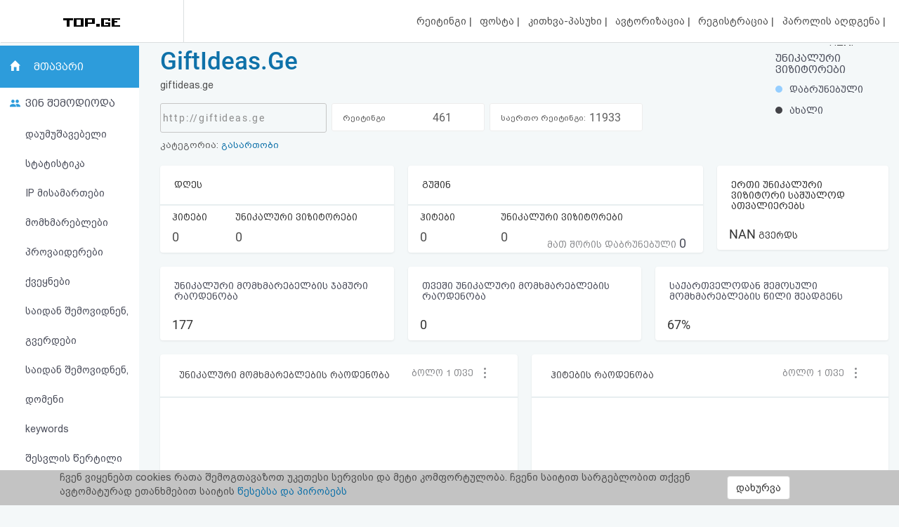

--- FILE ---
content_type: text/html; charset=UTF-8
request_url: https://www1.top.ge/stat/95315
body_size: 12278
content:
<!DOCTYPE html>
<head>
  <!-- no cache headers -->
  <meta http-equiv="Pragma" content="no-cache">
  <meta http-equiv="Expires" content="-1">
  <meta http-equiv="Cache-Control" content="no-cache">
  <!-- end no cache headers -->
  <meta name="viewport" content="width=device-width, initial-scale=1">
  <meta name="keywords" content="TOP.GE - Rating">
  <meta name="description" content="TOP.GE - Rating">
  <meta og:image="description" content="TOP.GE - Rating">
  <meta name="propeller" content="4b950770898f63d3b424aa9adddb0f08">
  <meta property="og:url" content="http://www1.top.ge/stat/95315" />
  <meta property="og:type" content="website" />
  <meta property="og:title" content="TOP.GE  - RATING" />
  <meta property="og:description" content="TOP.GE - Rating" />
  <meta property="og:image" content="http://www1.top.ge/meta_f.png" />
  <title>TOP.GE  - RATING</title>
  <meta http-equiv="Content-Type" content="text/html; charset=utf-8">
  <meta property="fb:admins" content="1572412863" />
  <link rel="apple-touch-icon" sizes="180x180" href="/source/favs/apple-touch-icon.png">
  <link rel="icon" type="image/png" sizes="32x32" href="/source/favs/favicon-32x32.png">
  <link rel="icon" type="image/png" sizes="16x16" href="/source/favs/favicon-16x16.png">
  <link rel="manifest" href="/source/favs/site.webmanifest">
  <link rel="mask-icon" href="/source/favs/safari-pinned-tab.svg" color="#5bbad5">
  <meta name="msapplication-TileColor" content="#da532c">
  <meta name="theme-color" content="#ffffff">
  <link href="/source/css/bootstrap.min.css" rel="stylesheet">
  <link rel="stylesheet" type="text/css" href="/source/bootstrap-select-1.12.4/css/bootstrap-select.min.css">
  <link rel="stylesheet" type="text/css" href="/source/owl/owl.carousel.css">
  <link rel="stylesheet" type="text/css" href="/source/css/style.css">
  <link rel="stylesheet" type="text/css" href="/source/css/responsive.css">
  <script type="text/javascript" src="/source/js/jquery-2.2.4.min.js"></script>
  <link rel="stylesheet" href="/source/css/jquery-ui.css">
  <script src="https://code.jquery.com/ui/1.12.1/jquery-ui.js"></script>

    <script src="https://cdn.admixer.net/scripts3/loader2.js" async
        data-inv="//inv-nets.admixer.net/"
        data-r="single"
	data-sender="admixer"
        data-bundle="desktop">
    </script>


  <style type="text/css">

</style>
</head>
<body>
  <div class="cover_mn_bg"></div>
  <div class="top_banner_holder">

  </div>
  <header class="top_header hidden-xs" style="margin-bottom: 5px;">
    <div class="rectangle_3">
      <a href="/"><img src="/source/img/logo.gif"></a>
    </div>
    <div class="rectangle_2">

    </div>
    <div class="rectangle_1">
      <ul class="pg1">
        <li><a href="/"> რეიტინგი </a> | </li>
        <li><a target="_blank" href="https://mail.top.ge/mail/"> ფოსტა </a> | </li>
        <li><a href="/faq"> კითხვა-პასუხი </a> | </li>
                  <li><a href="/login"> ავტორიზაცია </a> | </li>
          <li><a href="/register/step_one"> რეგისტრაცია </a> | </li>
          <li><a href="/recover_password"> პაროლის აღდგენა </a> |</li>
                <li><a href="/html_code"> HTML კოდი </a></li>
      </ul>
    </div>
  </header>
  <div class="hidden-xs">
    

<!-- <div style="display: flex; justify-content: center; width: 100%;"> -->
<!-- <iframe frameborder="0" scrolling="no" style="border: none;width: 100%;" src="https://open5.myvideo.ge/delivery/afrs.php?zoneid=228"></iframe> -->

	<div style="max-width: 100%; justify-content: center; box-sizing: border-box;">
<!--	<div style="width: 100%"> -->
<!--	<div style="justify-content: center;"> -->
	

	<!--
	<script type="text/javascript" src="https://adx.adform.net/adx/?mid=1634568&rnd=7128712"></script>
	-->

	<!--
	<script src="https://cdn.admixer.net/scripts3/loader2.js" async
        data-sender="admixer"
        data-inv="//inv-nets.admixer.net/"
        data-r="always"
        data-bundle="desktop"></script>
<div id="admixer_async_545884626" data-zone="272f3b77-8ab4-4fab-85b6-dfdf0571a9a4" data-sender="admixer"></div>
<script>(window.globalAmlAds = window.globalAmlAds || []).push('admixer_async_545884626')</script>
	-->


<!--  /*  es aris baneris kodi romelsac gamoakvs img baneri   */ -->
<a href='https://sab.fast.ge/www/delivery/ck.php?oaparams=2__bannerid=946__zoneid=55__cb=7107bae3b7__oadest=https%3A%2F%2Frehost.ge%2Fchristmas-2026%2F%3Futm_source%3Dtopge2026%26utm_campaign%3Dny2026%26utm_medium%3Dreferral' target='_blank'><img src='https://sab.fast.ge/www/delivery/avw.php?zoneid=55&amp;cb=596142&amp;n=ad1d94ef' border='0' width='100%' alt='' /></a>


	</div>
<!-- </div> -->

  </div>
  <div id="mySidenav" class="sidenav">
        <ul>
      <li style="height: 0"><a href="javascript:void(0)" class="closebtn" onclick="closeNav()"></a></li>
            <li><a  href="/"> რეიტინგი (მთავარი) </a></li>
      <!-- <li><a  href="#"> კატეგორიები </a></li> -->
      <li><a target="_blank" href="https://mail.top.ge/mail/"> ფოსტა </a></li>
      <li><a  href="/faq"> კითხვა-პასუხი </a></li>
              <li><a  href="/login"> ავტორიზაცია </a></li>
        <li><a  href="/register/step_one"> რეგისტრაცია </a></li>
        <li><a  href="/recover_password"> პაროლის აღდგენა </a></li>
            <li><a  href="/html_code"> HTML კოდი </a></li>
      <li><a  href="/legal"> სალიცენზიო შეთანხმება და პასუხისმგებლობის უარყოფა </a></li>
    </ul>
  </div>

  <div class="row mobs_ls hidden-lg">
    <div class="srs_s">
      <div class="col-xs-2">
        <span onclick="openNav()">
          <div class="burger_menu">
            <div class="bar1"></div>
            <div class="bar2"></div>
            <div class="bar3"></div>
          </div>
        </span>
      </div>
      <div class="col-xs-8">
        <a href="/" class="hdr_lgs"><h3><img src="/source/img/logo.gif"></h3></a>
      </div>
      <div class="col-xs-2">
        <label for="search_input" class="btn-srch search-button">
          <img style="line-height: normal;" src="/source/img/search.svg">
          <span>ძიება</span>
        </label>
      </div>
      <div id="search_holder" class="">
        <div class="flex align-items--center">
          <a class="close-search">
            <img src="/source/img/search-close.svg">
          </a>
          <form action="/search" id="search_form" method="GET">
            <input type="text" class="search_input" id="search_input" placeholder=" საძიებო სიტყვა ან ფრაზა" name="q" value="">
          </form>
          <div class="clear-search">
            <img src="/source/img/close.svg" width="12">
          </div>
        </div>
      </div>
    </div>
  </div>
      <script type="text/javascript" src="/source/default.js"></script>
  <script language="JavaScript">
    function where_more(x,y,ip) {
      window.open("/where_morea/"+ip, "wheremore", "toolbar=no,scrollbars=yes,resizable=yes,width="+x+",height="+y);
    }
  </script>
  <script language="JavaScript">
    function hist_complete(x,y,ip) {
      window.open("hist_complete.php?ID="+ip, "wheremore", "toolbar=no,scrollbars=yes,resizable=yes,width="+x+",height="+y);
    }
  </script>

  <script>
    $( function() {
      $( "#accordion" ).accordion({
        collapsible: true
      });
    } );
  </script>
  <section class="content-wrapper">

<div class="container-fluid">
	<div class="row" >
		<div class="col-md-2 strss" style="padding-left: 0">
			<ul class="nav_stat">
		<li class="hdr_main"><a  class="active"  href="/stat/95315">მთავარი</a> </li>
	<li class="who_joined"><span>ვინ შემოდიოდა</span>
		<ul style="text-indent: 0">
			<li><a style="padding-left: 18%;"  href="/stats/95315/unsorted/0/0">დაუმუშავებელი სტატისტიკა</a></li>
			<li><a style="padding-left: 18%;"  href="/stats/95315/ip/0/0">IP მისამართები</a></li>
			<li><a style="padding-left: 18%;"  href="/stats/95315/customers/0/0"> მომხმარებლები </a></li>
			<li><a style="padding-left: 18%;"  href="/stats/95315/providers/0/0"> პროვაიდერები </a></li>
			<li><a style="padding-left: 18%;"  href="/stats/95315/countries/0/0"> ქვეყნები </a></li>
			<li><a style="padding-left: 18%;"  href="/stats/95315/traffic/0/0"> საიდან შემოვიდნენ, გვერდები </a></li>
			<li><a style="padding-left: 18%;"  href="/stats/95315/domains/0/0"> საიდან შემოვიდნენ, დომენი </a></li>
			<li><a style="padding-left: 18%;"  href="/stats/95315/keywords/0/0"> keywords </a></li>
			<li><a style="padding-left: 18%;"  href="/stats/95315/enter_points/0/0"> შესვლის წერტილი </a></li>
			<li><a style="padding-left: 18%;"  href="/stats/95315/os/0/0"> სისტემები </a></li>
			<li><a style="padding-left: 18%;"  href="/stats/95315/browsers/0/0"> ბრაუზერები </a></li>
			<li><a style="padding-left: 18%;"  href="/stats/95315/colors/0/0"> ფერები </a></li>
			<li><a style="padding-left: 18%;"  href="/stats/95315/resolutions/0/0"> მონიტორის გარჩევადობა </a></li>
			<li><a style="padding-left: 18%;"  href="/stats/95315/demography/0/0"> დემოგრაფია </a></li>
			<li><a style="padding-left: 18%;"  href="/stats/95315/hist_complete"> მთლიანი ისტორია </a></li>
		</ul>
	</li>
	<!-- <li class="dynamic_s"><a style="padding-left: 18%;"  href="/stats/95315/os/0/0""> სისტემები </a></li>
	<li class="menu_p_s"><a style="padding-left: 18%;"  href="/stats/95315/browsers/0/0""> ბრაუზერები </a></li> -->

</ul>
<div class="left_section_b">
<div class="banner_middle">
    <div class="banner_right hidden-xs">
    <!-- <iframe frameborder="0" scrolling="no" style="border: none;width: 100%;height: 600px;" src="https://open5.myvideo.ge/delivery/afrs.php?zoneid=230"></iframe> -->
    <!-- <div id="SUZFMkQ1WjlZL3hZT25OdmdNdVZIQT09" data-aon-config = '{"position":"center", "spa":"false"}'></div> <script type='text/javascript'> var aon_config = {'position':'center', 'spa':'false'}; var aon_a = 'Wk10OGJHQS9yb2JoOFZsNldVZmtQQT09'; var aon_c = 'SUZFMkQ1WjlZL3hZT25OdmdNdVZIQT09'; var w = '160'; var h ='600'; var ac = ac || []; ac.push(aon_c); ( function() {var aon = document.createElement('script'); aon.type = 'text/javascript'; aon.async = true; aon.src = ('https:' == document.location.protocol ? 'https://' : 'http://') + 'bds.analyticson.com/bds_js/bds_v12.js?aon_c='+aon_c+'&aon_a='+aon_a+'&w='+w+'&h='+h; var s = document.currentScript; var aon_c_el = document.querySelector("#" + aon_c); aon_c_el.append(aon); })(); </script> -->
  </div>  </div>
  <div class="banner_middle">
    <!--  <iframe frameborder="0" scrolling="no" style="border: none;width: 100%;height: 600px;" src="https://open5.myvideo.ge/delivery/afrs.php?zoneid=231"></iframe> -->
<!-- <div id="bmRJRFBVZEYyWkVlazNaMUFyQ3hLQT09" data-aon-config = '{"position":"center", "spa":"false"}'></div> <script type='text/javascript'> var aon_config = {'position':'center', 'spa':'false'}; var aon_a = 'Wk10OGJHQS9yb2JoOFZsNldVZmtQQT09'; var aon_c = 'bmRJRFBVZEYyWkVlazNaMUFyQ3hLQT09'; var w = '120'; var h ='600'; var ac = ac || []; ac.push(aon_c); ( function() {var aon = document.createElement('script'); aon.type = 'text/javascript'; aon.async = true; aon.src = ('https:' == document.location.protocol ? 'https://' : 'http://') + 'bds.analyticson.com/bds_js/bds_v12.js?aon_c='+aon_c+'&aon_a='+aon_a+'&w='+w+'&h='+h; var s = document.currentScript; var aon_c_el = document.querySelector("#" + aon_c); aon_c_el.append(aon); })(); </script> -->  </div>
</div>		</div>
		<div class="col-md-10 col-xs-12 strss2" style="background: #f4f8f9;">
						<div class="hdr_sts">
				<div class="left_sts">
					<div class="hdr_ttl hidden-xs">
				      <a href="http://giftideas.ge" target="_blank"><h1>GiftIdeas.Ge </h1></a>
				    </div>
					<div id="accordion">
						<h1>
							<div class="hdr_ttl hidden-md hidden-lg">
								<a href="http://giftideas.ge" target="_blank"><h1>GiftIdeas.Ge </h1></a>
							</div>
						</h1>
						<div>
							<p>giftideas.ge</p>
							<div class="descr_s">
															</div>
							<div class="Rectangle_7 hidden-xs hidden-sm">
								<div class="s_1"> 
									http://giftideas.ge								</div>
								<div class="s_2">
									<span class="sc_hd">რეიტინგი კატეგორიაში:</span> <span class="current_possiottion">461</span> <!-- <span class="spacer_holder"> | </span> <span class="position_change down_ps"> - 5</span> -->
								</div>
								<div class="s_2">
									<span class="sc_hd">საერთო რეიტინგი:</span> <span class="current_possiottion">11933</span> <!-- <span class="spacer_holder"> | </span> <span class="position_change up_ps"> + 1</span> -->
								</div>
								<div class="s_4"> </div>
							</div>
							<p class="categorys_inner">კატეგორია: <a href="/cat/18/95315/%E1%83%92%E1%83%90%E1%83%A1%E1%83%90%E1%83%A0%E1%83%97%E1%83%9D%E1%83%91%E1%83%98#95315">გასართობი</a></p>
							<p class="resource_registered hidden-md hidden-lg" style="padding-left: 0">რესურსი დარეგისტრირდა: 03:02 - 12.05.2014</p>
							<p class="hidden-md hidden-lg close_info">ინფოს დახურვა</p>
						</div>
					</div>
				</div>
										<div class="mob_inner_stat_menu">
				<ul class="nav_stat">
					<li class="hdr_main">
						 <a class="home_s" href="/stat/95315">მთავარი</a> 						
						<div class="wtf_s_mn">
							
						</div>
					</li>
					<div class="to_shw_mn">
						<li class="who_joined"><span>ვინ შემოდიოდა</span>
							<ul>
																	<li><a  href="/stats/95315/unsorted/0/0">დაუმუშავებელი სტატისტიკა</a></li>
									<li><a  href="/stats/95315/ip/0/0">IP მისამართები</li>
									<li><a  href="/stats/95315/customers/0/0"> მომხმარებლები </a></li>
									<li><a  href="/stats/95315/providers/0/0"> პროვაიდერები </a></li>
									<li><a  href="/stats/95315/countries/0/0"> ქვეყნები </a></li>
									<li><a  href="/stats/95315/traffic/0/0"> საიდან </a></li>
									<li><a  href="/stats/95315/domains/0/0"> დომენები </a></li>
									<li><a  href="/stats/95315/keywords/0/0"> keywords </a></li>
									<li><a  href="/stats/95315/enter_points/0/0"> შესვლის წერტილი </a></li>
									<li><a  href="/stats/95315/os/0/0"> სისტემები </a></li>
									<li><a  href="/stats/95315/browsers/0/0"> ბრაუზერები </a></li>
									<li><a  href="/stats/95315/colors/0/0"> ფერები </a></li>
									<li><a  href="/stats/95315/resolutions/0/0"> მონიტორის გარჩევადობა </a></li>
									<li><a  href="/stats/95315/demography/0/0"> დემოგრაფია </a></li>
									<li><a  href="/stats/95315/hist_complete"> მთლიანი ისტორია </a></li>
								</ul>
							</li>
							<!-- <li class="dynamic_s"><a  href="/stats/95315/os/0/0"> სისტემები </a></li>
								<li class="menu_p_s"><a  href="/stats/95315/browsers/0/0"> ბრაუზერები </a></li> -->
							</div>

						</ul>
					</div>				<div class="Rectangle_7 hidden-md hidden-lg">
					<div class="s_2">
						<span class="sc_hd">რეიტინგი კატეგორიაში:</span> <span class="current_possiottion">461</span> <span class="spacer_holder"> | </span> <span class="position_change down_ps"> - 5</span>
					</div>
					<div class="s_2">
						<span class="sc_hd">საერთო რეიტინგი:</span> <span class="current_possiottion">11933</span> <span class="spacer_holder"> | </span> <span class="position_change up_ps"> + 1</span>
					</div>
					<div class="s_4"> </div>
				</div>
				<div class="right_sts">
					<script src="/source/amcharts/amcharts.js"></script>
<script src="https://www.amcharts.com/lib/3/plugins/dataloader/dataloader.min.js"></script>
<script src="/source/amcharts/pie.js"></script>
<script src="/source/amcharts/serial.js"></script>
<script src="/source/amcharts/export.min.js"></script>
<link rel="stylesheet" href="/source/amcharts/export.css" type="text/css" media="all" />
<script src="/source/amcharts/light.js"></script>

<div id="container" style="float:left;height: 150px;width: 150px;margin-top: -11%;margin: 0 auto;"></div>

<!-- Chart code -->
<script>
    var chart = AmCharts.makeChart( "container", {
        "type": "pie",
        "labelsEnabled": false,
        "balloonText": "<span style='font-size:16px;color:#fff;font-family: BPG_Arial_Caps;'>[[title]]</span><br><span style='font-size:14px;color:#fff;'><b>[[value]]</b> ([[percents]]%)</span>",
        "titleField": "country",
        "valueField": "litres",
        "colorField": "color",
        "fontSize": 12,
        "theme": "chalk",
        "allLabels": [],
        "numberFormatter": {
            "precision": 0,
            "decimalSeparator": ".",
            "thousandsSeparator": ","
        },
        "balloon": {
            "adjustBorderColor": false,
            "fixedPosition": false
        },
        "titles": [],
        "dataProvider": [
        {
            "country": "დაბრუნებული",
            "litres": 0,
            "color": "#95CEFF"
        },
        {
            "country": "ახალი",
            "litres": 0,
            "color": "#434348"
        }
        ]
    } );
</script>					<h4>უნიკალური ვიზიტორები</h4>
										<div class="low_stat">
						<div class="retunered" style="width: 0%;"> 0 % </div>
						<div class="new_cust" style="width: 0%;"> 0 %</div>
					</div>
					<p><span class="bullet_returned"></span> დაბრუნებული</p>
					<p><span class="bullet_new"></span> ახალი</p>
				</div>
			</div>			<div class="slider_hlrd hidden-md hidden-lg">
				<div class="owl-carousel carousel1 owl-theme hidden-md hidden-lg" style="float: left;">
					<div class="item">
						<div class="blok_stat">
							<div class="header"> <h3>დღეს</h3> </div>
							<div class="blok_second sch_ft">
								<div class="ft ft_1">
									<h4>ჰიტები</h4>
									<p>0</p>
								</div>
								<div class="ft ft_2">
									<h4>უნიკალური ვიზიტორები</h4>
									<p>0</p>
								</div>
							</div>
						</div>
					</div>
					<div class="item">
						<div class="blok_stat" >
							<div class="header"> <h3>გუშინ</h3> </div>
							<div class="blok_second">
								<div class="ft ft_1">
									<h4>ჰიტები</h4>
									<p>0</p>
								</div>
								<div class="ft ft_2">
									<h4>უნიკალური ვიზიტორები</h4>
									<p>0</p>
								</div>
							</div>
							<div class="block_three">
								<p class="returned_usr">მათ შორის დაბრუნებული <span style="font-family: Roboto_Regular;font-size: 18px;color: #494C59;">0</span></p>
							</div>
						</div>
					</div>
				</div>
				<div id="customDots" class="owl-dots"></div>
			</div>
			<div class="blok_stat unic_da_pg_v hidden-md hidden-lg" style="background: transparent;">
				<div class="header col-xs-7" style="font-size: 14px;text-align: right;color: #5D5D5D;"> <h3 style="font-family: bpg_arial_2009;color:#5D5D5D">ერთი უნიკალური ვიზიტორი საშუალოდ ათვალიერებს</h3> </div>
				<div class="col-xs-5">
					<div class="ft ft_1" style="width: 100%;line-height: 70px;">
						<h4 style="line-height: 70px;font-size: 15px;color: #494C59;"><span style="font-size: 30px;color: #494C59;font-family: Roboto_Regular;">NAN</span> გვერდს</h4>
					</div>
				</div>
			</div>
			<div class="slider_hlrd hidden-md hidden-lg">
				<div class="owl-carousel carousel2 owl-theme hidden-md hidden-lg" style="float: left;">
					<div class="item">
						<div class="blok_stat">
							<div class="header"> <h3 style="width: 82%;margin: auto;">რეგისტრაციიდან ყოველდღიურად უნიკალური მომხმარებელბის ჯამური რაოდენობა</h3> </div>
							<div class="blok_second sch_ft" style="border:none">
								<div class="ft ft_1" style="width: 100%; text-align: center;">
									<p>177</p>
								</div>
							</div>
						</div>
					</div>
					<div class="item">
						<div class="blok_stat">
							<div class="header"> <h3 style="width: 82%;margin: auto;">თვეში უნიკალური მომხმარებლების რაოდენობა</h3> </div>
							<div class="blok_second sch_ft" style="border:none">
								<div class="ft ft_1" style="width: 100%; text-align: center;">
									<p>0</p>
								</div>
							</div>
						</div>
					</div>
					<div class="item">
						<div class="blok_stat">
							<div class="header"> <h3 style="width: 82%;margin: auto;">საქართველოდან შემოსული მომხმარებლების წილი შეადგენს</h3> </div>
							<div class="blok_second sch_ft" style="border:none">
								<div class="ft ft_1" style="width: 100%; text-align: center;">
									<p>67 %</p>
								</div>
							</div>
						</div>
					</div>
				</div>
				<div id="customDots2" class="owl-dots"></div>
			</div>
			<div class="row">
				<div class="hidden-xs hidden-sm">
					<div class="col-md-4">
						<div class="blok_stat">
							<div class="header"> <h3>დღეს</h3> </div>
							<div class="blok_second sch_ft">
								<div class="ft ft_1">
									<h4>ჰიტები</h4>
									<p>0</p>
								</div>
								<div class="ft ft_2">
									<h4>უნიკალური ვიზიტორები</h4>
									<p>0</p>
								</div>
							</div>
						</div>
					</div>
					<div class="col-md-5">
						<div class="blok_stat" >
							<div class="header"> <h3>გუშინ</h3> </div>
							<div class="blok_second">
								<div class="ft ft_1">
									<h4>ჰიტები</h4>
									<p>0</p>
								</div>
								<div class="ft ft_2">
									<h4>უნიკალური ვიზიტორები</h4>
									<p>0</p>
									<p class="returned_usr">მათ შორის დაბრუნებული <span style="font-family: Roboto_Regular;font-size: 18px;color: #494C59;">0</span></p>
								</div>
							</div>
						</div>
					</div>
					<div class="col-md-3">
						<div class="blok_stat unic_da_pg_v">
							<div class="header"> <h3>ერთი უნიკალური ვიზიტორი საშუალოდ ათვალიერებს</h3> </div>
							<div class="blok_second">
								<div class="ft ft_1" style="width: 100%;">
									<h4><span>NAN</span> გვერდს</h4>
								</div>
							</div>
						</div>
					</div>
					<div class="col-md-4">
						<div class="blok_stat unic_da_pg_v">
							<div class="header"> <h3 style="font-size: 16px;color: #494C59;">უნიკალური მომხმარებელბის ჯამური რაოდენობა</h3> </div>
							<div class="blok_second">
								<div class="ft ft_1" style="width: 100%;">
									<h4><span>177</span></h4>
								</div>
							</div>
						</div>
					</div>
					<div class="col-md-4">
						<div class="blok_stat unic_da_pg_v">
							<div class="header"> <h3 style="font-size: 16px;color: #494C59;">თვეში უნიკალური მომხმარებლების რაოდენობა</h3> </div>
							<div class="blok_second">
								<div class="ft ft_1" style="width: 100%;">
									<h4><span>0</span></h4>
								</div>
							</div>
						</div>
					</div>
					<div class="col-md-4">
						<div class="blok_stat unic_da_pg_v">
							<div class="header"> <h3 style="font-size: 16px;color: #494C59;">საქართველოდან შემოსული მომხმარებლების წილი შეადგენს</h3> </div>
							<div class="blok_second">
								<div class="ft ft_1" style="width: 100%;">
									<h4><span>67%</span></h4>
								</div>
							</div>
						</div>
					</div>
				</div>
				<div class="stats_holders">
					<div class="col-md-6">
						<div class="container_holder">
							<div class="container_hdr srss4">
								<div class="row">
									<div class="col-md-8 col-xs-6 srss6">
										<p style="font-family: BPG_Arial_Caps !important;padding-left: 22px;font-size: 15px;color: #434348;">უნიკალური მომხმარებლების რაოდენობა</p>
									</div>
									<div class="col-md-4 col-xs-6">
										<select name="unic_interval" class="selectpicker chart_select" onchange="setDataSet(this.options[this.selectedIndex].value);">
											<option value="/json/visitors/95315/1/30">ბოლო 1 თვე</option>
											<option value="/json/visitors/95315/1/60">ბოლო 60 დღე</option>
											<option value="/json/visitors/95315/1/360">ბოლო 1 წელი</option>
										</select>
									</div>
								</div>
							</div>
							<div id="container2">
								<div class="loading2">

								</div>
							</div>
						</div>
					</div>
					<div class="col-md-6">
						<div class="container_holder">
							<div class="container_hdr srss4">
								<div class="row">
									<div class="col-md-8 col-xs-6">
										<p class="ppp_s" style="font-family: BPG_Arial_Caps !important;padding-left: 22px;font-size: 15px;color: #434348;">ჰიტების რაოდენობა</p>
									</div>
									<div class="col-md-4 col-xs-6">
										<select name="unic_interval" class="selectpicker chart_select" onchange="setDataSet2(this.options[this.selectedIndex].value);">
											<option value="/json/visitors/95315/2/30">ბოლო 1 თვე</option>
											<option value="/json/visitors/95315/2/60">ბოლო 60 დღე</option>
											<option value="/json/visitors/95315/2/360">ბოლო 1 წელი</option>
										</select>
									</div>
								</div>
							</div>
							<div id="container3">
								<div class="loading2">

								</div>
							</div>
						</div>
					</div>
					<div class="col-md-6">
						<div class="container_holder">
							<div class="container_hdr srss7">
								<div class="row">
									<div class="col-md-8 col-xs-8">
										<p style="font-family: BPG_Arial_Caps !important;padding-left: 22px;font-size: 15px;color: #434348;">ქვეყნები</p>
									</div>
									<div class="col-md-4 col-xs-4">
										<a href="/stats/95315/countries/0/0" type="button" class="btn btn-default detl" title="სრულად">სრულად</a>
									</div>
								</div>
							</div>
							<div id="container4">
								<div class="loading2">

								</div>
							</div>
						</div>
					</div>
					<div class="col-md-6">
						<div class="container_holder">
							<div class="container_hdr">
								<div class="row">
									<div class="col-md-12 col-xs-12">
										<p style="font-family: BPG_Arial_Caps !important;padding-left: 22px;font-size: 15px;color: #434348;">უნიკალური ვიზიტორების მომატების დინამიკა - საათები(გუშინ)</p>
									</div>
									<!-- <div class="col-md-3">
										<a href="" type="button" class="btn btn-default detl" title="სრულად">სრულად</a>
									</div> -->
								</div>
							</div>
							<div id="container5">
								<div class="loading2">

								</div>
							</div>
						</div>
					</div>
					<div class="col-md-6">
						<div class="container_holder">
							<div class="container_hdr">
								<div class="row">
									<div class="col-md-9 col-xs-9">
										<p style="font-family: BPG_Arial_Caps !important;padding-left: 22px;font-size: 15px;color: #434348;">კიდევ რომელ საიტებს სტუმრობს თქვენი საიტის აუდიტორია</p>
									</div>
									<div class="col-md-3 col-xs-3">
										<!-- <a href="" type="button" class="btn btn-default detl" title="სრულად">სრულად</a> -->
									</div>
								</div>
							</div>
							<div id="container6" style="width: 100%;margin-top: 0;">
								<table class="raiting_table" style="width: 100%;">
									<thead>
										<tr>
											<td>
												საიტი
											</td>
											<td>
												რაოდენ.
											</td>
											<td>
												პროცენ.
											</td>
										</tr>
									</thead>
									<tbody class="result">
										<div class="loading">
											
										</div>
									</tbody>
								</table>
							</div>
						</div>
					</div>
				</div>
			</div>
			
			<p class="resource_registered hidden-xs hidden-sm">რესურსი დარეგისტრირდა: 03:02 - 12.05.2014</p>
		</div>
	</div>
</div>
</div>
<script>
     /* var chart1 = AmCharts.makeChart("container2", {
        "type": "serial",
        "theme": "light",
          "dataLoader": {
            "url": "/json/visitors/95315/1/30"
          },
        "marginRight": 40,
        "marginLeft": 80,
        "autoMarginOffset": 20,
        "dataDateFormat": "YYYY-MM-DD",
        "valueAxes": [{
          "id": "v1",
          "axisAlpha": 0,
          "position": "left",
          "ignoreAxisWidth":true
        }],
        "balloon": {},
        "graphs": [{
          "fillAlphas": 0.7,
          "id": "v1",
          "fillColors": "#2D9CDB",
          "lineAlpha": 0,
          "title": "graph 1",
          "valueField": "value"
        }],
        "chartCursor": {
          "pan": true,
          "valueLineEnabled": true,
          "valueLineBalloonEnabled": false,
          "cursorAlpha":1,
          "cursorColor":"#258cbb",
          "limitToGraph":"g1",
          "valueLineAlpha":0.2,
          "valueZoomable":false
        },
        "categoryField": "date",
        "categoryAxis": {
          "parseDates": true,
          "dashLength": 1,
          "minorGridEnabled": true
        },
        "export": {
          "enabled": false
        }
      });
  function setDataSet(dataset_url) {
    AmCharts.loadFile(dataset_url, {}, function(data) {
      chart1.dataProvider = AmCharts.parseJSON(data);
      chart1.validateData();
    });
  } */
  var chart1 = AmCharts.makeChart("container2", {
    "type": "serial",
    "theme": "light",
    "dataLoader": {
      "url": "/json/visitors/95315/1/30"
    },
    "marginRight": 40,
    "marginLeft": 40,
    "autoMarginOffset": 20,
    "mouseWheelZoomEnabled":false,
    "dataDateFormat": "YYYY-MM-DD",
    "valueAxes": [{
      "id": "v1",
      "axisAlpha": 0,
      "position": "left",
      "ignoreAxisWidth":true
    }],
    "balloon": {
      "borderThickness": 1,
      "shadowAlpha": 0
    },
    "graphs": [{
      "id": "g1",
      "balloon":{
        "drop":true,
        "adjustBorderColor":false,
        "color":"#ffffff"
      },
      "bullet": "round",
      "bulletBorderAlpha": 1,
      "bulletColor": "#FFFFFF",
      "bulletSize": 5,
      "hideBulletsCount": 50,
      "lineThickness": 2,
      "title": "red line",
      "useLineColorForBulletBorder": true,
      "valueField": "value",
      "balloonText": "<span style='font-size:13px;'>[[value]]</span>"
    }],
    "chartScrollbar": {
      "graph": "g1",
      "oppositeAxis":false,
      "offset":30,
      "scrollbarHeight": 80,
      "backgroundAlpha": 0,
      "selectedBackgroundAlpha": 0.1,
      "selectedBackgroundColor": "#888888",
      "graphFillAlpha": 0,
      "graphLineAlpha": 0.5,
      "selectedGraphFillAlpha": 0,
      "selectedGraphLineAlpha": 1,
      "autoGridCount":true,
      "color":"#AAAAAA"
    },
    "chartCursor": {
      "pan": true,
      "valueLineEnabled": true,
      "valueLineBalloonEnabled": true,
      "cursorAlpha":1,
      "cursorColor":"#258cbb",
      "limitToGraph":"g1",
      "valueLineAlpha":0.2,
      "valueZoomable":true
    },
    "valueScrollbar":{
      "oppositeAxis":false,
      "offset":50,
      "scrollbarHeight":10
    },
    "categoryField": "date",
    "categoryAxis": {
      "parseDates": true,
      "dashLength": 1,
      "minorGridEnabled": true
    },
    "export": {
      "enabled": false
    }
  });
  function setDataSet(dataset_url) {
    AmCharts.loadFile(dataset_url, {}, function(data) {
      chart1.dataProvider = AmCharts.parseJSON(data);
      chart1.validateData();
    });
  }
    chart1.addListener("rendered", zoomChart1);
    zoomChart1();
    function zoomChart1() {
      chart1.zoomToIndexes(chart1.dataLoader.length - 40, chart1.dataLoader.length - 1);
    }

  </script><script>
    $.getJSON( '/json/hour/95315',
        function (data) {
            var chart2 = AmCharts.makeChart("container5", {
                "type": "serial",
                "theme": "light",
                "dataProvider": data,
                "graphs": [{
                    "id":"g1",
                    "balloonText": "[[category]]<br><b><span style='font-size:14px;'>[[value]]</span></b>",
                    "bullet": "round",
                    "bulletSize": 8,
                    "lineColor": "#d1655d",
                    "lineThickness": 2,
                    "negativeLineColor": "#637bb6",
                    "type": "smoothedLine",
                    "valueField": "value"
                }],
                "chartCursor": {
                    "categoryBalloonDateFormat": "YYYY",
                    "cursorAlpha": 0,
                    "valueLineEnabled":true,
                    "valueLineBalloonEnabled":true,
                    "valueLineAlpha":0.5,
                    "fullWidth":true
                },
                "dataDateFormat": "YYYY",
                "categoryField": "year",
                "categoryAxis": {
                    "minPeriod": "YYYY",
                    "parseDates": false,
                    "minorGridAlpha": 0.1,
                    "minorGridEnabled": true
                },
                "export": {
                    "enabled": false
                }
            })
        });

    </script><script>
     /* var chart3 = AmCharts.makeChart("container3", {
        "type": "serial",
        "categoryField": "date",
        "marginLeft": 80,
        "dataLoader": {
            "url": "/json/visitors/95315/2/30"
          },
        "dataDateFormat": "YYYY-MM-DD",
        "theme": "default",
        "categoryAxis": {
          "minPeriod": "DD",
          "parseDates": true
        },
        "chartCursor": {
          "limitToGraph":"g1",
          "enabled": true,
        },
        "chartScrollbar": {
          "enabled": false
        },
        "trendLines": [],
        "graphs": [
        {
          "fillAlphas": 0.7,
          "id": "v1",
          "fillColors": "#2D9CDB",
          "lineAlpha": 0,
          "title": "graph 1",
          "valueField": "value"
        }
        ],
        "guides": [],
        "valueAxes": [
        {
          "id": "g1",
          "axisAlpha": 0,
          "position": "left",
          "ignoreAxisWidth":true
        }
        ],
        "allLabels": [],
        "balloon": {},
        "legend": {
          "enabled": false
        },
        "titles": []
      });
  function setDataSet2(dataset_url) {
    AmCharts.loadFile(dataset_url, {}, function(data) {
      chart3.dataProvider = AmCharts.parseJSON(data);
      chart3.validateData();
    });
  }*/
    var chart3 = AmCharts.makeChart("container3", {
    "type": "serial",
    "theme": "light",
    "dataLoader": {
      "url": "/json/visitors/95315/2/30"
    },
    "marginRight": 40,
    "marginLeft": 40,
    "autoMarginOffset": 20,
    "mouseWheelZoomEnabled":false,
    "dataDateFormat": "YYYY-MM-DD",
    "valueAxes": [{
      "id": "v1",
      "axisAlpha": 0,
      "position": "left",
      "ignoreAxisWidth":true
    }],
    "balloon": {
      "borderThickness": 1,
      "shadowAlpha": 0
    },
    "graphs": [{
      "id": "g1",
      "balloon":{
        "drop":true,
        "adjustBorderColor":false,
        "color":"#ffffff"
      },
      "bullet": "round",
      "bulletBorderAlpha": 1,
      "bulletColor": "#FFFFFF",
      "bulletSize": 5,
      "hideBulletsCount": 50,
      "lineThickness": 2,
      "title": "red line",
      "useLineColorForBulletBorder": true,
      "valueField": "value",
      "balloonText": "<span style='font-size:13px;'>[[value]]</span>"
    }],
    "chartScrollbar": {
      "graph": "g1",
      "oppositeAxis":false,
      "offset":30,
      "scrollbarHeight": 80,
      "backgroundAlpha": 0,
      "selectedBackgroundAlpha": 0.1,
      "selectedBackgroundColor": "#888888",
      "graphFillAlpha": 0,
      "graphLineAlpha": 0.5,
      "selectedGraphFillAlpha": 0,
      "selectedGraphLineAlpha": 1,
      "autoGridCount":true,
      "color":"#AAAAAA"
    },
    "chartCursor": {
      "pan": true,
      "valueLineEnabled": true,
      "valueLineBalloonEnabled": true,
      "cursorAlpha":1,
      "cursorColor":"#258cbb",
      "limitToGraph":"g1",
      "valueLineAlpha":0.2,
      "valueZoomable":true
    },
    "valueScrollbar":{
      "oppositeAxis":false,
      "offset":50,
      "scrollbarHeight":10
    },
    "categoryField": "date",
    "categoryAxis": {
      "parseDates": true,
      "dashLength": 1,
      "minorGridEnabled": true
    },
    "export": {
      "enabled": false
    }
  });
  function setDataSet2(dataset_url) {
    AmCharts.loadFile(dataset_url, {}, function(data) {
      chart3.dataProvider = AmCharts.parseJSON(data);
      chart3.validateData();
    });
  }
    chart3.addListener("rendered", zoomChart3);
    zoomChart1();
    function zoomChart3() {
      chart3.zoomToIndexes(chart3.dataLoader.length - 40, chart3.dataLoader.length - 1);
    }
  </script>

<script src="/source/amcharts/ammap.js"></script>
<script src="/source/amcharts/worldLow.js"></script>
<script>
    var latlong = {};
    latlong["AD"] = {"latitude":42.5, "longitude":1.5};
    latlong["AE"] = {"latitude":24, "longitude":54};
    latlong["AF"] = {"latitude":33, "longitude":65};
    latlong["AG"] = {"latitude":17.05, "longitude":-61.8};
    latlong["AI"] = {"latitude":18.25, "longitude":-63.1667};
    latlong["AL"] = {"latitude":41, "longitude":20};
    latlong["AM"] = {"latitude":40, "longitude":45};
    latlong["AN"] = {"latitude":12.25, "longitude":-68.75};
    latlong["AO"] = {"latitude":-12.5, "longitude":18.5};
    latlong["AP"] = {"latitude":35, "longitude":105};
    latlong["AQ"] = {"latitude":-90, "longitude":0};
    latlong["AR"] = {"latitude":-34, "longitude":-64};
    latlong["AS"] = {"latitude":-14.3333, "longitude":-170};
    latlong["AT"] = {"latitude":47.3333, "longitude":13.3333};
    latlong["AU"] = {"latitude":-27, "longitude":133};
    latlong["AW"] = {"latitude":12.5, "longitude":-69.9667};
    latlong["AZ"] = {"latitude":40.5, "longitude":47.5};
    latlong["BA"] = {"latitude":44, "longitude":18};
    latlong["BB"] = {"latitude":13.1667, "longitude":-59.5333};
    latlong["BD"] = {"latitude":24, "longitude":90};
    latlong["BE"] = {"latitude":50.8333, "longitude":4};
    latlong["BF"] = {"latitude":13, "longitude":-2};
    latlong["BG"] = {"latitude":43, "longitude":25};
    latlong["BH"] = {"latitude":26, "longitude":50.55};
    latlong["BI"] = {"latitude":-3.5, "longitude":30};
    latlong["BJ"] = {"latitude":9.5, "longitude":2.25};
    latlong["BM"] = {"latitude":32.3333, "longitude":-64.75};
    latlong["BN"] = {"latitude":4.5, "longitude":114.6667};
    latlong["BO"] = {"latitude":-17, "longitude":-65};
    latlong["BR"] = {"latitude":-10, "longitude":-55};
    latlong["BS"] = {"latitude":24.25, "longitude":-76};
    latlong["BT"] = {"latitude":27.5, "longitude":90.5};
    latlong["BV"] = {"latitude":-54.4333, "longitude":3.4};
    latlong["BW"] = {"latitude":-22, "longitude":24};
    latlong["BY"] = {"latitude":53, "longitude":28};
    latlong["BZ"] = {"latitude":17.25, "longitude":-88.75};
    latlong["CA"] = {"latitude":54, "longitude":-100};
    latlong["CC"] = {"latitude":-12.5, "longitude":96.8333};
    latlong["CD"] = {"latitude":0, "longitude":25};
    latlong["CF"] = {"latitude":7, "longitude":21};
    latlong["CG"] = {"latitude":-1, "longitude":15};
    latlong["CH"] = {"latitude":47, "longitude":8};
    latlong["CI"] = {"latitude":8, "longitude":-5};
    latlong["CK"] = {"latitude":-21.2333, "longitude":-159.7667};
    latlong["CL"] = {"latitude":-30, "longitude":-71};
    latlong["CM"] = {"latitude":6, "longitude":12};
    latlong["CN"] = {"latitude":35, "longitude":105};
    latlong["CO"] = {"latitude":4, "longitude":-72};
    latlong["CR"] = {"latitude":10, "longitude":-84};
    latlong["CU"] = {"latitude":21.5, "longitude":-80};
    latlong["CV"] = {"latitude":16, "longitude":-24};
    latlong["CX"] = {"latitude":-10.5, "longitude":105.6667};
    latlong["CY"] = {"latitude":35, "longitude":33};
    latlong["CZ"] = {"latitude":49.75, "longitude":15.5};
    latlong["DE"] = {"latitude":51, "longitude":9};
    latlong["DJ"] = {"latitude":11.5, "longitude":43};
    latlong["DK"] = {"latitude":56, "longitude":10};
    latlong["DM"] = {"latitude":15.4167, "longitude":-61.3333};
    latlong["DO"] = {"latitude":19, "longitude":-70.6667};
    latlong["DZ"] = {"latitude":28, "longitude":3};
    latlong["EC"] = {"latitude":-2, "longitude":-77.5};
    latlong["EE"] = {"latitude":59, "longitude":26};
    latlong["EG"] = {"latitude":27, "longitude":30};
    latlong["EH"] = {"latitude":24.5, "longitude":-13};
    latlong["ER"] = {"latitude":15, "longitude":39};
    latlong["ES"] = {"latitude":40, "longitude":-4};
    latlong["ET"] = {"latitude":8, "longitude":38};
    latlong["EU"] = {"latitude":47, "longitude":8};
    latlong["FI"] = {"latitude":62, "longitude":26};
    latlong["FJ"] = {"latitude":-18, "longitude":175};
    latlong["FK"] = {"latitude":-51.75, "longitude":-59};
    latlong["FM"] = {"latitude":6.9167, "longitude":158.25};
    latlong["FO"] = {"latitude":62, "longitude":-7};
    latlong["FR"] = {"latitude":46, "longitude":2};
    latlong["GA"] = {"latitude":-1, "longitude":11.75};
    latlong["GB"] = {"latitude":54, "longitude":-2};
    latlong["GD"] = {"latitude":12.1167, "longitude":-61.6667};
    latlong["GE"] = {"latitude":42, "longitude":43.5};
    latlong["GF"] = {"latitude":4, "longitude":-53};
    latlong["GH"] = {"latitude":8, "longitude":-2};
    latlong["GI"] = {"latitude":36.1833, "longitude":-5.3667};
    latlong["GL"] = {"latitude":72, "longitude":-40};
    latlong["GM"] = {"latitude":13.4667, "longitude":-16.5667};
    latlong["GN"] = {"latitude":11, "longitude":-10};
    latlong["GP"] = {"latitude":16.25, "longitude":-61.5833};
    latlong["GQ"] = {"latitude":2, "longitude":10};
    latlong["GR"] = {"latitude":39, "longitude":22};
    latlong["GS"] = {"latitude":-54.5, "longitude":-37};
    latlong["GT"] = {"latitude":15.5, "longitude":-90.25};
    latlong["GU"] = {"latitude":13.4667, "longitude":144.7833};
    latlong["GW"] = {"latitude":12, "longitude":-15};
    latlong["GY"] = {"latitude":5, "longitude":-59};
    latlong["HK"] = {"latitude":22.25, "longitude":114.1667};
    latlong["HM"] = {"latitude":-53.1, "longitude":72.5167};
    latlong["HN"] = {"latitude":15, "longitude":-86.5};
    latlong["HR"] = {"latitude":45.1667, "longitude":15.5};
    latlong["HT"] = {"latitude":19, "longitude":-72.4167};
    latlong["HU"] = {"latitude":47, "longitude":20};
    latlong["ID"] = {"latitude":-5, "longitude":120};
    latlong["IE"] = {"latitude":53, "longitude":-8};
    latlong["IL"] = {"latitude":31.5, "longitude":34.75};
    latlong["IN"] = {"latitude":20, "longitude":77};
    latlong["IO"] = {"latitude":-6, "longitude":71.5};
    latlong["IQ"] = {"latitude":33, "longitude":44};
    latlong["IR"] = {"latitude":32, "longitude":53};
    latlong["IS"] = {"latitude":65, "longitude":-18};
    latlong["IT"] = {"latitude":42.8333, "longitude":12.8333};
    latlong["JM"] = {"latitude":18.25, "longitude":-77.5};
    latlong["JO"] = {"latitude":31, "longitude":36};
    latlong["JP"] = {"latitude":36, "longitude":138};
    latlong["KE"] = {"latitude":1, "longitude":38};
    latlong["KG"] = {"latitude":41, "longitude":75};
    latlong["KH"] = {"latitude":13, "longitude":105};
    latlong["KI"] = {"latitude":1.4167, "longitude":173};
    latlong["KM"] = {"latitude":-12.1667, "longitude":44.25};
    latlong["KN"] = {"latitude":17.3333, "longitude":-62.75};
    latlong["KP"] = {"latitude":40, "longitude":127};
    latlong["KR"] = {"latitude":37, "longitude":127.5};
    latlong["KW"] = {"latitude":29.3375, "longitude":47.6581};
    latlong["KY"] = {"latitude":19.5, "longitude":-80.5};
    latlong["KZ"] = {"latitude":48, "longitude":68};
    latlong["LA"] = {"latitude":18, "longitude":105};
    latlong["LB"] = {"latitude":33.8333, "longitude":35.8333};
    latlong["LC"] = {"latitude":13.8833, "longitude":-61.1333};
    latlong["LI"] = {"latitude":47.1667, "longitude":9.5333};
    latlong["LK"] = {"latitude":7, "longitude":81};
    latlong["LR"] = {"latitude":6.5, "longitude":-9.5};
    latlong["LS"] = {"latitude":-29.5, "longitude":28.5};
    latlong["LT"] = {"latitude":55, "longitude":24};
    latlong["LU"] = {"latitude":49.75, "longitude":6};
    latlong["LV"] = {"latitude":57, "longitude":25};
    latlong["LY"] = {"latitude":25, "longitude":17};
    latlong["MA"] = {"latitude":32, "longitude":-5};
    latlong["MC"] = {"latitude":43.7333, "longitude":7.4};
    latlong["MD"] = {"latitude":47, "longitude":29};
    latlong["ME"] = {"latitude":42.5, "longitude":19.4};
    latlong["MG"] = {"latitude":-20, "longitude":47};
    latlong["MH"] = {"latitude":9, "longitude":168};
    latlong["MK"] = {"latitude":41.8333, "longitude":22};
    latlong["ML"] = {"latitude":17, "longitude":-4};
    latlong["MM"] = {"latitude":22, "longitude":98};
    latlong["MN"] = {"latitude":46, "longitude":105};
    latlong["MO"] = {"latitude":22.1667, "longitude":113.55};
    latlong["MP"] = {"latitude":15.2, "longitude":145.75};
    latlong["MQ"] = {"latitude":14.6667, "longitude":-61};
    latlong["MR"] = {"latitude":20, "longitude":-12};
    latlong["MS"] = {"latitude":16.75, "longitude":-62.2};
    latlong["MT"] = {"latitude":35.8333, "longitude":14.5833};
    latlong["MU"] = {"latitude":-20.2833, "longitude":57.55};
    latlong["MV"] = {"latitude":3.25, "longitude":73};
    latlong["MW"] = {"latitude":-13.5, "longitude":34};
    latlong["MX"] = {"latitude":23, "longitude":-102};
    latlong["MY"] = {"latitude":2.5, "longitude":112.5};
    latlong["MZ"] = {"latitude":-18.25, "longitude":35};
    latlong["NA"] = {"latitude":-22, "longitude":17};
    latlong["NC"] = {"latitude":-21.5, "longitude":165.5};
    latlong["NE"] = {"latitude":16, "longitude":8};
    latlong["NF"] = {"latitude":-29.0333, "longitude":167.95};
    latlong["NG"] = {"latitude":10, "longitude":8};
    latlong["NI"] = {"latitude":13, "longitude":-85};
    latlong["NL"] = {"latitude":52.5, "longitude":5.75};
    latlong["NO"] = {"latitude":62, "longitude":10};
    latlong["NP"] = {"latitude":28, "longitude":84};
    latlong["NR"] = {"latitude":-0.5333, "longitude":166.9167};
    latlong["NU"] = {"latitude":-19.0333, "longitude":-169.8667};
    latlong["NZ"] = {"latitude":-41, "longitude":174};
    latlong["OM"] = {"latitude":21, "longitude":57};
    latlong["PA"] = {"latitude":9, "longitude":-80};
    latlong["PE"] = {"latitude":-10, "longitude":-76};
    latlong["PF"] = {"latitude":-15, "longitude":-140};
    latlong["PG"] = {"latitude":-6, "longitude":147};
    latlong["PH"] = {"latitude":13, "longitude":122};
    latlong["PK"] = {"latitude":30, "longitude":70};
    latlong["PL"] = {"latitude":52, "longitude":20};
    latlong["PM"] = {"latitude":46.8333, "longitude":-56.3333};
    latlong["PR"] = {"latitude":18.25, "longitude":-66.5};
    latlong["PS"] = {"latitude":32, "longitude":35.25};
    latlong["PT"] = {"latitude":39.5, "longitude":-8};
    latlong["PW"] = {"latitude":7.5, "longitude":134.5};
    latlong["PY"] = {"latitude":-23, "longitude":-58};
    latlong["QA"] = {"latitude":25.5, "longitude":51.25};
    latlong["RE"] = {"latitude":-21.1, "longitude":55.6};
    latlong["RO"] = {"latitude":46, "longitude":25};
    latlong["RS"] = {"latitude":44, "longitude":21};
    latlong["RU"] = {"latitude":60, "longitude":100};
    latlong["RW"] = {"latitude":-2, "longitude":30};
    latlong["SA"] = {"latitude":25, "longitude":45};
    latlong["SB"] = {"latitude":-8, "longitude":159};
    latlong["SC"] = {"latitude":-4.5833, "longitude":55.6667};
    latlong["SD"] = {"latitude":15, "longitude":30};
    latlong["SE"] = {"latitude":62, "longitude":15};
    latlong["SG"] = {"latitude":1.3667, "longitude":103.8};
    latlong["SH"] = {"latitude":-15.9333, "longitude":-5.7};
    latlong["SI"] = {"latitude":46, "longitude":15};
    latlong["SJ"] = {"latitude":78, "longitude":20};
    latlong["SK"] = {"latitude":48.6667, "longitude":19.5};
    latlong["SL"] = {"latitude":8.5, "longitude":-11.5};
    latlong["SM"] = {"latitude":43.7667, "longitude":12.4167};
    latlong["SN"] = {"latitude":14, "longitude":-14};
    latlong["SO"] = {"latitude":10, "longitude":49};
    latlong["SR"] = {"latitude":4, "longitude":-56};
    latlong["ST"] = {"latitude":1, "longitude":7};
    latlong["SV"] = {"latitude":13.8333, "longitude":-88.9167};
    latlong["SY"] = {"latitude":35, "longitude":38};
    latlong["SZ"] = {"latitude":-26.5, "longitude":31.5};
    latlong["TC"] = {"latitude":21.75, "longitude":-71.5833};
    latlong["TD"] = {"latitude":15, "longitude":19};
    latlong["TF"] = {"latitude":-43, "longitude":67};
    latlong["TG"] = {"latitude":8, "longitude":1.1667};
    latlong["TH"] = {"latitude":15, "longitude":100};
    latlong["TJ"] = {"latitude":39, "longitude":71};
    latlong["TK"] = {"latitude":-9, "longitude":-172};
    latlong["TM"] = {"latitude":40, "longitude":60};
    latlong["TN"] = {"latitude":34, "longitude":9};
    latlong["TO"] = {"latitude":-20, "longitude":-175};
    latlong["TR"] = {"latitude":39, "longitude":35};
    latlong["TT"] = {"latitude":11, "longitude":-61};
    latlong["TV"] = {"latitude":-8, "longitude":178};
    latlong["TW"] = {"latitude":23.5, "longitude":121};
    latlong["TZ"] = {"latitude":-6, "longitude":35};
    latlong["UA"] = {"latitude":49, "longitude":32};
    latlong["UG"] = {"latitude":1, "longitude":32};
    latlong["UM"] = {"latitude":19.2833, "longitude":166.6};
    latlong["US"] = {"latitude":38, "longitude":-97};
    latlong["UY"] = {"latitude":-33, "longitude":-56};
    latlong["UZ"] = {"latitude":41, "longitude":64};
    latlong["VA"] = {"latitude":41.9, "longitude":12.45};
    latlong["VC"] = {"latitude":13.25, "longitude":-61.2};
    latlong["VE"] = {"latitude":8, "longitude":-66};
    latlong["VG"] = {"latitude":18.5, "longitude":-64.5};
    latlong["VI"] = {"latitude":18.3333, "longitude":-64.8333};
    latlong["VN"] = {"latitude":16, "longitude":106};
    latlong["VU"] = {"latitude":-16, "longitude":167};
    latlong["WF"] = {"latitude":-13.3, "longitude":-176.2};
    latlong["WS"] = {"latitude":-13.5833, "longitude":-172.3333};
    latlong["YE"] = {"latitude":15, "longitude":48};
    latlong["YT"] = {"latitude":-12.8333, "longitude":45.1667};
    latlong["ZA"] = {"latitude":-29, "longitude":24};
    latlong["ZM"] = {"latitude":-15, "longitude":30};
    latlong["ZW"] = {"latitude":-20, "longitude":30};
    $.getJSON( '/json/country/95315',
        function (data) { 
            var mapData = data;
            
//var mapData = [{"code":"AF" , "name":"Afghanistan", "value":32358260, "color":"#eea638"}];


// get min and max values
var minBulletSize = 5;
var maxBulletSize = 30;
var min = Infinity;
var max = -Infinity;
for ( var i = 0; i < mapData.length; i++ ) {
  var value = mapData[ i ].value;
  if ( value < min ) {
    min = value;
}
if ( value > max ) {
    max = value;
}
}

// it's better to use circle square to show difference between values, not a radius
var maxSquare = maxBulletSize * maxBulletSize * 2 * Math.PI;
var minSquare = minBulletSize * minBulletSize * 2 * Math.PI;

// create circle for each country
var images = [];
for ( var i = 0; i < mapData.length; i++ ) {
  var dataItem = mapData[ i ];
  var value = dataItem.value;
  // calculate size of a bubble
  var square = ( value - min ) / ( max - min ) * ( maxSquare - minSquare ) + minSquare;
  if ( square < minSquare ) {
    square = minSquare;
}
var size = Math.sqrt( square / ( Math.PI * 2 ) );
var id = dataItem.code;

images.push( {
    "type": "circle",
    "theme": "light",

    "width": size,
    "height": size,
    "color": dataItem.color,
    "longitude": latlong[ id ].longitude,
    "latitude": latlong[ id ].latitude,
    "title": dataItem.name +' - '+ value,
    "value": value
} );
}

// build map
var map = AmCharts.makeChart( "container4", {
  "type": "map",
  "projection": "eckert6",
  "titles": [ {
    "text": "",
    "size": 14
}, {
    "text": "",
    "size": 11
} ],
"areasSettings": {
    //"unlistedAreasColor": "#000000",
    //"unlistedAreasAlpha": 0.1
},
"dataProvider": {
    "map": "worldLow",
    "images": images
}
,
"zoomControl": {
    "panControlEnabled": false,
    "zoomControlEnabled": true,
    "homeButtonEnabled": false
}
} );
});
</script><script type="text/javascript">
	$(document).ready(function() {
		$.get( "/where_more/95315", function( data ) {
			$( ".result" ).html( data );
			$('.loading').hide();
		});
	});
	$(document).ready(function() {
		$('.carousel1').owlCarousel({
			loop:true,
			margin:10,
			nav:true,
			items: 1,
		    // move dotsContainer outside the primary owl wrapper
		    dotsContainer: '#customDots',
		})
	});
	$(document).ready(function() {
		$('.carousel2').owlCarousel({
			loop:true,
			margin:10,
			nav:true,
			items: 1,
		    // move dotsContainer outside the primary owl wrapper
		    dotsContainer: '#customDots2',
		})
	});

</script>
</div>
</div>
<div class="top_banner_holder hidden-xs" style="margin-top: 2%;margin-bottom: 1%;">
<div style="float: left;width: 100%;">
<!-- <iframe frameborder="0" scrolling="no" style="border: none;width: 100%;" src="https://open5.myvideo.ge/delivery/afrs.php?zoneid=229"></iframe> -->
</div>
</div>

</section>
<div class="sf_cls" style="margin-top: 1%;float: left;width: 100%;">
  <span style="color: #ababab;">TOP.GE ვერსია 1.0.2 (სატესტო) © 2002-2026</span>  |  <a target="_blank" href="/legal">სალიცენზიო შეთანხმება და პასუხისმგებლობის უარყოფა</a> | <a target="_blank" href="https://www.facebook.com/TOP.GE/"><img style="width: 35px;" src="/source/img/fb_i.png"> facebook.com/TOP.GE</a>
</div>
<div class="sf_cls" style="margin-top: 1%;float: left;width: 100%;">
  <span style="color: #de7f46;">იხილეთ TOP.GE - ის ძველი ვერსია <a href="http://old.top.ge" target="_blank">ბმულზე</a></span>
</div>
<!-- TOP.GE ASYNC COUNTER CODE -->
  <div id="top-ge-counter-container" data-site-id="3" style="text-align: center;display: block;float: left;margin-top: 2%;width: 100%;"></div>
  <script async src="//counter.top.ge/counter.js"></script>
<!-- / END OF TOP.GE COUNTER CODE -->
<br>
<h5 class="sf_cls" style="float: left;width: 100%;margin-top: 1%;margin-bottom: 1%;"><a href="/advertisement" target="_blank">რეკლამა TOP.GE - ზე</a></h5>
<h5 class="sf_cls" style="float: left;width: 100%;margin-top: 1%;margin-bottom: 1%;">TOP.GE-ს სერვერების განთავსებას და ინტერნეტთან კავშირს უზრუნველყოფს: <a href="https://cloud9.ge/?aff=40" target="_blank">CLOUD9</a></h5>
<br>
<script type="text/javascript" src="/source/js/bootstrap.min.js"></script>
<script type="text/javascript" src="/source/bootstrap-select-1.12.4/js/bootstrap-select.min.js"></script>
<script type="text/javascript" src="/source/owl/owl.carousel.min.js"></script>
<script type="text/javascript" src="/source/js/infinite-scroll.pkgd.min.js"></script>
<script type="text/javascript" src="/source/js/custom.js"></script>
<script type="text/javascript">
  $(document).ready(function() {
    $('.selectpicker').selectpicker();
  });
</script>
<br>
</section>
<div class="coockie_policy" style="position:  fixed;bottom:  0;width:  100%;background-color: #c3c3c3;"><div class="container">
  <div class="col-md-10"><p>ჩვენ ვიყენებთ cookies რათა შემოგთავაზოთ უკეთესი სერვისი და მეტი კომფორტულობა. ჩვენი საიტით სარგებლობით თქვენ ავტომატურად ეთანხმებით საიტის <a target="_blank" href="http://dev1.top.ge/legal">წესებსა და პირობებს</a></p></div>
  <div class="col-md-2" style=""><button type="submit" class="btn btn-default accept_coockie" style="margin-top: 5%;">დახურვა</button></div>
</div>
</div>
</body>

<!-- Modal -->
<div class="modal fade" id="op_modal" tabindex="-1" role="dialog" aria-labelledby="ModalLabel">
  <div class="modal-dialog" role="document">
    <div class="modal-content">
      <div class="modal-header">
        <button type="button" class="close" data-dismiss="modal" aria-label="Close"><span aria-hidden="true">&times;</span></button>
        <h4 class="modal-title" id="myModalLabel"></h4>
      </div>
      <div class="modal-body">
        იტვირთება... <img src="/source/img/loader_a.gif">
      </div>
      <div class="modal-footer">
        <p class="align-right class_a" style="display: none;">სტატისტიკა გენერირებულია გუშინდელი დღის მიხედვით.</p>
        <button type="button" class="btn btn-default" data-dismiss="modal">დახურვა</button>
      </div>
    </div>
  </div>
</div>
</html>
